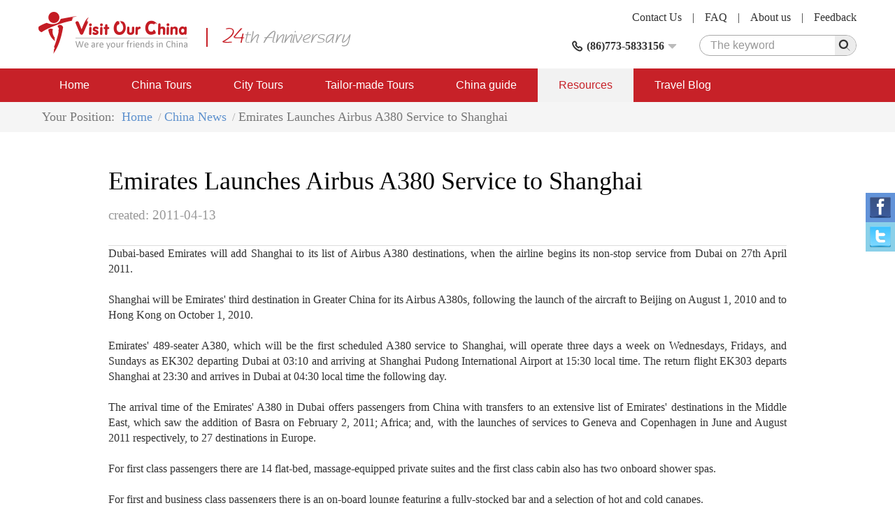

--- FILE ---
content_type: text/html; charset=utf-8
request_url: https://www.visitourchina.com/news/detail-1242.html
body_size: 5360
content:

<!DOCTYPE html>
<html>
<head>
<meta content="text/html; charset=utf-8" http-equiv="Content-Type" />
<meta content="width=device-width" name="viewport" />
<meta content="IE=edge" http-equiv="X-UA-Compatible" />
<meta content="China Travel News, China Travel, Travel in China, China Tours" name="keywords" />
<meta content="Dubai-based Emirates will add Shanghai to its list of Airbus A380 destinations, when the airline begins its non-stop service from Dubai on 27th April 2011." name="description" />
<meta content="webkit" name="renderer" />
<link rel="shortcut icon" type="image/x-icon" href="/favicon.ico" />
<title>Emirates Launches Airbus A380 Service to Shanghai</title>
<link href="/cssres/basic?v=MXdX66_tdJBfywMTGTeRmO9ahf5DYiE3V3aJQ-08VR41" rel="stylesheet" type="text/css" />
<link href="/cssres/blog?v=GETHlt9zDEqd373TPuP4TygojM0VMcbIBLLhwCkuNn81" rel="stylesheet" type="text/css" />
<script src="/jsres/jquery?v=fHezhQXjW4LUBrHuX4acpsM1kVuNUNXQbm4Ij1vyPi81" type="text/javascript"></script>
</head>
<body>
    <div id="header">
        <div class="container clearfix">
            <div class="logo">
                <a href="/"><img src="/images/logo.png" /></a>
            </div>
            <div class="ad-top hidden-xm hidden-sm">
                <img src="/images/ad-top.png" />
            </div>
            <div class="top-right">
                <div class="top-link clearfix">
                    <a href="/feedback/">Feedback</a><span>|</span>
                    <a href="/res/aboutus.html">About us</a><span>|</span>
                    <a href="/res/faq.html">FAQ </a><span>|</span>
                    <a href="/res/contactus.html">Contact Us</a>
                </div>
                <div class="top-bottom clearfix">
                    <div class="top-search">
                        <form method="get" action="http://www.google.cn/search">
                            <div class="search-box clearfix">
                                <input type=hidden name=domains value="http://www.visitourchina.com/">
                                <input type=hidden name=sitesearch value="http://www.visitourchina.com/">
                                <div class="search-input"><input name="q" type="text" placeholder="The keyword" /></div>
                                <div class="search-button"><input type="submit" value="" /><i class="iconfont icon-search js-search"></i></div>
                            </div>
                        </form>
                    </div>
                    <div class="top-tel">
                        <div class="top-tel-menu">
                            <i class="iconfont icon-tell"></i>
                            <strong>(86)773-5833156</strong>
                            <i class="iconfont icon-pulldown"></i>
                        </div>
                        <div class="top-tel-hidden">
                            <p><strong>Tel:</strong>(86) 18977321572 (24hrs available)</p>
                            <p><strong>E-mail:</strong><a href="mailto:contact@visitourchina.com">contact@visitourchina.com</a></p>
                            <p><strong>Fax:</strong>86-773-5817771</p>
                        </div>
                    </div>
                </div>
            </div>
        </div>
    </div>
    <div id="header-wrap" class="hidden-sm hidden-md hidden-lg">
        <div role="button" class="navbarbox clearfix">
            <div class="navmenu">
                <i class="iconfont icon-menu"></i>
            </div>
            <div class="logo-wrap"><img src="/images/logo-wap.png" /></div>
            <div class="search-wrap">
                <i class="iconfont icon-search"></i>
            </div>
            <div class="tel-wrap">
                <a href="/res/contactus.html"><i class="iconfont icon-email"></i></a>
            </div>
        </div>
    </div>
    <div class="searchbox-wrap hidden-sm hidden-md hidden-lg">
        <div class="container">
            <div class="menuclose clearfix">
                <i class="iconfont icon-close"></i>
            </div>
            <div class="search-box clearfix">
                <div class="search-input"><input name="q" type="text" placeholder="The keyword"></div>
                <div class="search-button"><input type="button" /><i class="iconfont icon-search"></i></div>
            </div>
        </div>
    </div>
    

    <nav class="navbar1" id="navbar1">
        <div class="container container-wrap">
            <div class="menuclose clearfix hidden-sm hidden-md hidden-lg">
                <i class="iconfont icon-close"></i>
            </div>
            <ul class="clearfix">
                <li>
                    <span>
                        <a href="/">Home</a>
                        <i class="iconfont icon-down hidden-sm hidden-md hidden-lg"></i>
                    </span>
                    <dl>
                        <dd><a href="/res/aboutus.html">About Us</a></dd>
                        <dd><a href="/res/condition.html">Terms and Conditions</a></dd>
                        <dd><a href="/feedback/">China Tour Testimonials</a></dd>
                    </dl>
                </li>
                <li>
                    <span>
                        <a href="/tour/">China Tours</a>
                        <i class="iconfont icon-down hidden-sm hidden-md hidden-lg"></i>
                    </span>
                    <dl>
                        <dd><a href="/tour/classic-china-tours/">Classic China Tours</a></dd>
                        <dd><a href="/tour/yangtze-cruise-tours/">Yangtze Cruise Tours</a></dd>
                        <dd><a href="/tour/china-world-heritage-tours/">China World Heritage</a></dd>
                        <dd><a href="/tour/ethnic-minority-tours/">Ethnic Minority Tours</a></dd>
                        <dd><a href="/tour/china-expat-tours/">China Expat Tours</a></dd>
                        <dd><a href="/tour/china-train-tours/">China Train Tours</a></dd>
                        <dd><a href="/tour/tibet-express-tours/">Tibet Express Tours</a></dd>
                    </dl>
                </li>
                <li>
                    <span>
                        <a href="/city/">City Tours</a>
                        <i class="iconfont icon-down hidden-sm hidden-md hidden-lg"></i>
                    </span>
                    <dl>
                        <dd><a href="/beijing/tours.html">Beijing Tours</a></dd>
                        <dd><a href="/xian/tours.html">Xi'an Tours</a></dd>
                        <dd><a href="/shanghai/tours.html">Shanghai Tours</a></dd>
                        <dd><a href="/guilin/tours.html">Guilin Tours</a></dd>
                        <dd><a href="/hong-kong/tours.html">Hong Kong Tours</a></dd>
                        <dd><a href="/kunming/tours.html">Kunming Tours</a></dd>
                        <dd><a href="/hangzhou/tours.html">Hangzhou Tours</a></dd>
                    </dl>
                </li>
                <li>
                    <span>
                        <a href="/diy/tailor">Tailor-made Tours</a>
                    </span>
                </li>
                <li>
                    <span>
                        <a href="/guide/">China guide</a>
                        <i class="iconfont icon-down hidden-sm hidden-md hidden-lg"></i>
                    </span>
                    <dl>
                        <dd><a href="/guide/overview.html">China Overview</a></dd>
                        <dd><a href="/guide/cityguide.html">China City Guide</a></dd>
                        <dd><a href="/guide/attractionguide.html">China Attraction Guide</a></dd>
                        <dd><a href="/guide/culture.html">Chinese Culture</a></dd>
                        
                        <dd><a href="/news/">China News</a></dd>
                    </dl>
                </li>
                <li class="on">
                    <span>
                        <a href="/res/">Resources</a>
                        <i class="iconfont icon-down hidden-sm hidden-md hidden-lg"></i>
                    </span>
                    <dl>
                        <dd><a href="/res/travel.html">China Travel Tips</a></dd>
                        <dd><a href="/res/faq.html">FAQ</a></dd>
                        <dd><a href="/res/condition.html">Terms and Conditions</a></dd>
                        <dd><a href="/links.html">Links</a></dd>
                    </dl>
                </li>
                <li>
                    <span>
                        <a href="/blog/">Travel Blog</a>
                        <i class="iconfont icon-down hidden-sm hidden-md hidden-lg"></i>
                    </span>
                </li>
            </ul>
        </div>
    </nav>
    
<main id="main" role="main">
    <div class="breadcrumbsnav">
        <div class="container">
            <ul class="clearfix">
                <li><span>Your Position: </span></li>
                <li><a href="/">Home</a></li>
                <li><a href="/news/">China News</a></li>
                <li><span>Emirates Launches Airbus A380 Service to Shanghai</span></li>
            </ul>
        </div>
    </div>
    <div class="container">
        <div class="detail">
            <div class="detail-tit">
                <h1>Emirates Launches Airbus A380 Service to Shanghai</h1>
                <p><span>created: 2011-04-13</span></p>
            </div>
            <div class="detail-con">
                <div style="text-align: justify">Dubai-based Emirates will add Shanghai to its list of Airbus A380 destinations, when the airline begins its non-stop service from Dubai on 27th April 2011.</div>
<div style="text-align: justify">&nbsp;</div>
<div style="text-align: justify">Shanghai will be Emirates' third destination in Greater China for its Airbus A380s, following the launch of the aircraft to Beijing on August 1, 2010 and to Hong Kong on October 1, 2010.</div>
<div style="text-align: justify">&nbsp;</div>
<div style="text-align: justify">Emirates' 489-seater A380, which will be the first scheduled A380 service to Shanghai, will operate three days a week on Wednesdays, Fridays, and Sundays as EK302 departing Dubai at 03:10 and arriving at Shanghai Pudong International Airport at 15:30 local time. The return flight EK303 departs Shanghai at 23:30 and arrives in Dubai at 04:30 local time the following day.</div>
<div style="text-align: justify">&nbsp;</div>
<div style="text-align: justify">The arrival time of the Emirates' A380 in Dubai offers passengers from China with transfers to an extensive list of Emirates' destinations in the Middle East, which saw the addition of Basra on February 2, 2011; Africa; and, with the launches of services to Geneva and Copenhagen in June and August 2011 respectively, to 27 destinations in Europe.</div>
<div style="text-align: justify">&nbsp;</div>
<div style="text-align: justify">For first class passengers there are 14 flat-bed, massage-equipped private suites and the first class cabin also has two onboard shower spas.</div>
<div style="text-align: justify">&nbsp;</div>
<div style="text-align: justify">For first and business class passengers there is an on-board lounge featuring a fully-stocked bar and a selection of hot and cold canapes.</div>
<div style="text-align: justify">&nbsp;</div>
<div style="text-align: justify">Business class seats that convert to flat beds up to inches 2.2 meters long, and economy class passengers benefit from a seat pitch of up to 33 inches.</div>
<div style="text-align: justify">&nbsp;</div>
<div style="text-align: justify">Passengers in all classes can enjoy Emirates' ice (information, communication, entertainment) digital widescreen inflight entertainment system, which features over 1,200 channels including Chinese movies, music, and many Hollywood films with Chinese subtitles or language dubs.</div>
<div style="text-align: justify">&nbsp;</div>
<div style="text-align: justify">At present, Emirates operates twice-daily services each to Beijing, Shanghai and Hong Kong, and daily services to Guangzhou; while the airline's fleet of 15 A380s are currently operating on services from Dubai to London Heathrow (twice-daily), Manchester, Paris Charles de Gaulle, Toronto, Seoul, Bangkok, Beijing, Jeddah, New York, Hong Kong, Sydney, and Auckland.</div>
<div style="text-align: justify">&nbsp;</div>
<p><strong><font color="#800000">Recommended China Guide:</font></strong></p>
<p>1.<a target="_blank" href="/beijing/"><font color="#0000ff">Beijing Travel Guide</font></a></p>
<p>2.<a target="_blank" href="/shanghai/"><font color="#0000ff">Shanghai Travel Guide</font></a></p>
<p>3.<a target="_blank" href="/hong-kong/"><font color="#0000ff">Hong Kong Travel Guide</font></a></p>
            </div>
            <div class="detail-link">
                    <p><span>Preview News:</span><a href="/news/detail-1241.html">Jiuquan to Develop Space Tech Themed Travel Program</a></p>
                                    <p><span>Next News:</span><a href="/news/detail-1243.html">Second-tier Cities Boost Jetstar&#39;s China Network</a></p>
            </div>
        </div>
    </div>
</main>
    <footer id="footer">
        <div class="container">
            <div class="footer-link-box clearfix">
                <div class="footer-link">
                    <dl>
                        <dt>Fast nav</dt>
                        <dd><i>&gt;</i><a href="/tour/">China Tours</a></dd>
                        <dd><i>&gt;</i><a href="/city/">City Tours</a></dd>
                        <dd><i>&gt;</i><a href="/yangtze/">Yangtze River Cruise</a></dd>
                        <dd><i>&gt;</i><a href="/guide/">China Travel Guide</a></dd>
                        <dd><i>&gt;</i><a href="/train/">China Trains</a></dd>
                    </dl>
                </div>
                <div class="footer-link">
                    <dl>
                        <dt>Useful Travel Resources</dt>
                        <dd><i>&gt;</i><a href="/res/faq.html">China Travel FAQ</a></dd>
                        
                        <dd><i>&gt;</i><a href="/res/contactus.html">Contact Us</a></dd>
                        <dd><i>&gt;</i><a href="/res/travel.html">China Travel Tips</a></dd>
                        <dd><i>&gt;</i><a href="/res/tour-guide.html">Experienced Guides</a></dd>
                    </dl>
                </div>
                <div class="footer-link">
                    <dl>
                        <dt>Other Travel Resources</dt>
                        <dd><i>&gt;</i><a href="/news/">Travel News</a></dd>
                        <dd><i>&gt;</i><a href="/blog/">Our Travel BLOG</a></dd>
                        <dd><i>&gt;</i><a href="/special/">Special China Tours</a></dd>
                        <dd><i>&gt;</i><a href="/feedback/">Feedback</a></dd>
                    </dl>
                </div>
            </div>
            <div class="external-link clearfix">
                <div class="col-md-8 external-link-left">
                    <ul class="clearfix">
                        <li>
                            <a href="javascript:;"><img src="/images/icon-footer1.png" class="img-responsive" /></a>
                        </li>
                        <li>
                            <a href="javascript:;"><img src="/images/icon-footer2.png" class="img-responsive" /></a>
                        </li>
                        <li>
                            <a href="javascript:;"><img src="/images/icon-footer5.png" class="img-responsive" /></a>
                        </li>
                        <li>
                            <a href="javascript:;"><img src="/images/icon-footer3.png" class="img-responsive" /></a>
                        </li>
                        <li>
                            <a href="javascript:;"><img src="/images/icon-footer4.png" class="img-responsive" /></a>
                        </li>
                    </ul>
                </div>
                <div class="col-md-4 external-link-left external-link-right">
                    <ul>
                        <li>
                            <a href="http://www.facebook.com/visitourchina/"><img src="/images/icon-footer8.png" class="img-responsive" /></a>
                        </li>
                        <li>
                            <a href="http://www.twitter.com/visitourchina/"><img src="/images/icon-footer9.png" class="img-responsive" /></a>
                        </li>
                    </ul>
                </div>
            </div>
            <div class="footer-inform">
                <p>Visit Our China,professional China travel agency and Online China tour operator.All rights reserved.</p>
                <p>ASTA ID:#900181875 , PATA ID:593132, License No.:L-GX-CJ00027</p>
                <p>E-mail:contact@visitourchina.com ; Copyright 2006-2026</p>
                <p><a href="http://www.chinatrips.ru/" target="_blank">Туры в Китай</a><span>|</span><a href="http://www.chinatrip.jp/">中国旅行</a><span>|</span><a href="http://www.ty191.com/">天元旅游网</a><span>|</span><a href="http://www.daoyounet.com/">道游网</a></p>
            </div>
        </div>
    </footer>
    <!-- online-service -->
    <div class="online-service hidden-xs">
        <ul class="clearfix">
            <li class="facebook">
                <a href="https://share.yandex.net/go.xml?service=facebook&url=https%3A%2F%2Fwww.chinatrips.ru%2F&title=%D0%A2%D1%83%D1%80%D1%8B%20%D0%B2%20%D0%9A%D0%B8%D1%82%D0%B0%D0%B9%20%E2%80%93%20%D0%BE%D1%82%D0%B4%D1%8B%D1%85%20%D0%B2%20%D0%9A%D0%B8%D1%82%D0%B0%D0%B5%2C%20%D1%8D%D0%BA%D1%81%D0%BA%D1%83%D1%80%D1%81%D0%B8%D0%BE%D0%BD%D0%BD%D1%8B%D0%B5%20%D0%B8%20%D0%BF%D0%BB%D1%8F%D0%B6%D0%BD%D1%8B%D0%B5%20%D1%82%D1%83%D1%80%D1%8B%20%D0%B2%20%D0%9A%D0%B8%D1%82%D0%B0%D0%B9%20%D0%BE%D1%82%20%D1%82%D1%83%D1%80%D0%BE%D0%BF%D0%B5%D1%80%D0%B0%D1%82%D0%BE%D1%80%D0%B0">
                    <img src="/images/facebook.png" class="img-responsive" />
                </a>
            </li>
            <li class="twitter">
                <a href="https://share.yandex.net/go.xml?service=twitter&url=https%3A%2F%2Fwww.chinatrips.ru%2F&title=%D0%A2%D1%83%D1%80%D1%8B%20%D0%B2%20%D0%9A%D0%B8%D1%82%D0%B0%D0%B9%20%E2%80%93%20%D0%BE%D1%82%D0%B4%D1%8B%D1%85%20%D0%B2%20%D0%9A%D0%B8%D1%82%D0%B0%D0%B5%2C%20%D1%8D%D0%BA%D1%81%D0%BA%D1%83%D1%80%D1%81%D0%B8%D0%BE%D0%BD%D0%BD%D1%8B%D0%B5%20%D0%B8%20%D0%BF%D0%BB%D1%8F%D0%B6%D0%BD%D1%8B%D0%B5%20%D1%82%D1%83%D1%80%D1%8B%20%D0%B2%20%D0%9A%D0%B8%D1%82%D0%B0%D0%B9%20%D0%BE%D1%82%20%D1%82%D1%83%D1%80%D0%BE%D0%BF%D0%B5%D1%80%D0%B0%D1%82%D0%BE%D1%80%D0%B0">
                    <img src="/images/twitter.png" class="img-responsive" />
                </a>
            </li>

        </ul>
    </div>
    
    <script type="text/javascript">
$(function(){$.utils.initLazyload();});
</script>

    
    <script async src="https://www.googletagmanager.com/gtag/js?id=UA-47568864-1"></script>
    <script>
        window.dataLayer = window.dataLayer || [];
        function gtag() { dataLayer.push(arguments); }
        gtag('js', new Date());

        gtag('config', 'UA-47568864-1');
    </script>
</body>
</html>


--- FILE ---
content_type: text/css; charset=utf-8
request_url: https://www.visitourchina.com/cssres/blog?v=GETHlt9zDEqd373TPuP4TygojM0VMcbIBLLhwCkuNn81
body_size: 1329
content:
.bloglist .bloglist-tit h2{display:inline-block;border-bottom:1px solid #fff}.bloglist .bloglist-tit h2.on{border-bottom-color:#c72128}.bloglist .bloglist-tit h2 a{display:block;padding:10px 20px;font-size:18px;font-weight:bold;line-height:26px;text-align:center}.bloglist .bloglist-cn{margin:30px 0;padding:26px;background:#f6f6f6;border-radius:10px}.bloglist-cn-top{display:flex;border-bottom:solid 1px #ccc;padding-bottom:20px}.bloglist-cn-top .blog-date{margin-right:15px;padding-top:3px;width:60px;height:60px;background:#5f92ce;text-align:center;color:#fff}.bloglist-cn-top .blog-date p.month{font-size:16px}.bloglist-cn-top .blog-date p.date{font-size:28px;line-height:31px;font-weight:bold}.bloglist-cn-top .blog-title{flex:1}.bloglist-cn-top .blog-title h3{line-height:24px}.bloglist-cn-top .blog-title p{margin-top:15px;color:#999;font-size:18px}.bloglist-cn-top .blog-title p a{color:#5f92ce}.bloglist-cn-mid{padding:15px 0;display:flex;flex-direction:row}.bloglist-cn-mid .bloglist-img{margin-right:20px}.bloglist-cn-mid .bloglist-img,.bloglist-cn-mid .bloglist-img a,.bloglist-cn-mid .bloglist-img a img{display:inline-block;width:300px;height:200px}.bloglist-cn-mid .bloglist-text{min-height:200px;flex:1}.bloglist-cn-mid .bloglist-text p{margin-bottom:15px;font-size:19px}.bloglist-cn-mid .bloglist-text p a{color:#c72128;text-decoration:underline;font-size:21px}.bloglist-cn-bottom{display:flex;margin-top:15px;padding:10px 20px;background:#f9f9f9}.bloglist-cn-bottom .bloglist-tag{flex:1 1 0%}.bloglist-cn-bottom .bloglist-tag span{color:#999}.bloglist-cn-bottom .bloglist-tag a{margin-right:5px;color:#000;font-size:18px;text-decoration:underline}.bloglist-cn-bottom .bloglist-tag a:hover{color:#c72128}.bloglist-cn-bottom .bloglist-comments{width:260px;color:#999;font-size:17px}.bloglist-cn-bottom .bloglist-comments span a{color:#5f92ce}.bloglist-cn-bottom .bloglist-comments span i{font-size:22px}.comments-blog{padding-bottom:50px}@media(max-width:768px){.bloglist .bloglist-tit{box-sizing:border-box;position:fixed;z-index:10;top:50px;left:0;padding:0 10px;width:100%;overflow-x:auto;overflow-y:hidden;white-space:nowrap;background:#f5f5f5}.bloglist .bloglist-tit h2 a{line-height:50px;padding-left:12px;padding-right:12px}.bloglist-cn-mid{flex-direction:column}.bloglist-cn-mid .bloglist-img{width:100%;height:100%}.bloglist-cn-mid .bloglist-text{margin-top:15px;margin-left:0;min-height:auto}.bloglist-cn-bottom{flex-direction:column;margin-top:0}.bloglist-cn-bottom .bloglist-tag{margin-bottom:10px}.bloglist-cn-bottom .bloglist-comments{width:100%}.bloglist-cn-bottom .bloglist-comments span{display:block}.comments-blog{padding-bottom:0}}.detail{margin:50px auto;padding:0 15px;width:1000px}.detail .detail-tit{padding-bottom:30px;border-bottom:1px solid #ddd}.detail .detail-tit p{margin-top:15px}.detail .detail-tit p span{display:inline-block;margin-right:15px;font-size:19px;color:#999}.detail-bottom{padding:10px 15px;background:#f2f2f2;border-radius:5px}.detail-bottom p{display:inline-block;margin-right:15px;color:#999}.detail-bottom p strong{color:#666}.detail-link{margin-top:30px;padding-top:30px;border-top:1px solid #ddd}.detail-link p{font-size:19px}.detail-link p span{color:#999}.detail-link p a{color:#5f92ce}.detail-link p a:hover{text-decoration:underline}.detail-con{margin-bottom:30px}.detail-con h3{margin-top:30px;font-size:26px;color:#86be99;font-weight:bold}.detail-con h4{margin-top:20px;font-size:19px;font-weight:bold}.detail-con h4 a{text-decoration:underline}.detail-con p{margin-top:15px;line-height:26px;font-size:19px}.detail-con p a{text-decoration:underline;color:#5f92ce}.detail-con img{display:block;margin:0 auto}.detail-con table{margin-top:30px;width:100%}.detail-con table th{padding:10px 20px;background:#ddd;font-size:18px}.detail-con table td{padding:20px;border-bottom:1px solid #ddd;font-size:16px}@media(max-width:768px){.detail{margin:30px auto;width:100%}.detail-bottom p:last-child{display:block;margin-top:10px}.detail img{max-width:100%;height:auto}.detail-con p a{word-break:break-all}}.comment-box{padding:20px 28px;border:1px solid #ddd;border-bottom:none}.comment-box:last-child{border-bottom:1px solid #ddd}.comment-box .comment-user{position:relative;line-height:36px;color:#878787;font-size:16px}.comment-box .comment-user em{float:left;width:30px;height:100%;background:#e59191;text-align:center;color:#fff;font-weight:bold;font-style:normal}.comment-box .comment-user strong{padding:0 15px;color:#e59191;font-size:20px}.comment-box .comment-user span{color:#999}.comment-box p{padding-top:10px;font-size:19px}.comment-box p.email{color:#5f92ce;font-size:18px;text-align:right}.comments-blog{padding-bottom:50px}